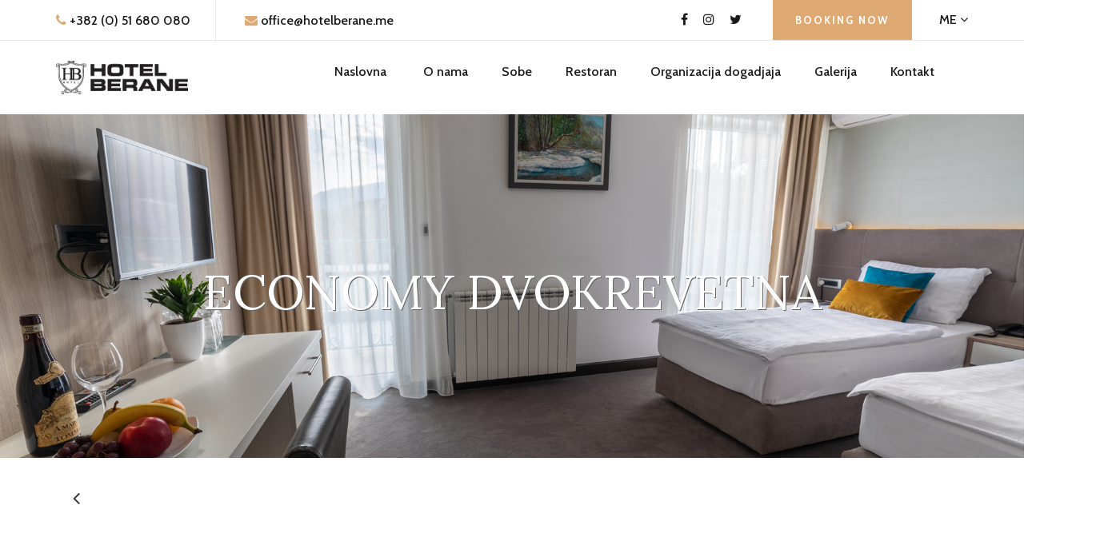

--- FILE ---
content_type: text/html; charset=UTF-8
request_url: http://www.hotelberane.me/me/sobe/economy-dvokrevetna
body_size: 21810
content:
<!DOCTYPE html>
<html lang="me">
<head>
    <meta charset="utf-8" />
    <title>Hotel Berane  - Economy dvokrevetna</title>
    <meta http-equiv="X-UA-Compatible" content="IE=edge,chrome=1"> 
	<meta name="viewport" content="width=device-width, initial-scale=1.0,user-scalable=NO"> 
	<meta name="description" content="Ova klimatizovana dvokrevetna soba sa bračnim krevetom,&nbsp;veličine 25 m², ima balkon i mini-bar.">
	<meta name="keywords" content="">        
	<meta name="author" content="https://www.minmedia.me">

    <!-- Favicone Icon -->
    <link rel="shortcut icon" type="image/x-icon" href="/img/favicon.ico">
    <link rel="icon" type="image/png" href="/img/favicon.png">
    <link rel="apple-touch-icon" href="/img/favicon.png">

    <!-- Google Font -->
    <link href="https://fonts.googleapis.com/css?family=Lora:400,700&display=swap" rel="stylesheet">
    <link href="https://fonts.googleapis.com/css?family=Cabin:400,500,600,700&display=swap" rel="stylesheet">

    <!-- Css Styles -->
    <link rel="stylesheet" href="/css/bootstrap.min.css" type="text/css">
    <link rel="stylesheet" href="/css/font-awesome.min.css" type="text/css">
    <link rel="stylesheet" href="/css/elegant-icons.css" type="text/css">
    <link rel="stylesheet" href="/css/flaticon.css" type="text/css">
    <link rel="stylesheet" href="/css/owl.carousel.min.css" type="text/css">
    <link rel="stylesheet" href="/css/nice-select.css" type="text/css">
    <link rel="stylesheet" href="/css/jquery-ui.min.css" type="text/css">
    <link rel="stylesheet" href="/css/magnific-popup.css" type="text/css">
    <link rel="stylesheet" href="/css/slicknav.min.css" type="text/css">
    <link rel="stylesheet" href="/css/style.css" type="text/css">
    
    <!-- Add jQuery library -->
	<script type="text/javascript" src="/fancybox/lib/jquery-1.10.1.min.js" ></script>
	<!-- Add fancyBox main JS and CSS files -->
	<script type="text/javascript" src="/fancybox/source/jquery.fancybox.js?v=2.1.5"></script>
	<link rel="stylesheet" type="text/css" href="/fancybox/source/jquery.fancybox.css?v=2.1.5" media="screen" />
	
	


</head>
<body > 
	<!-- Page Preloder -->
    <div id="preloder">
        <div class="loader"></div>
    </div>

    
        

        <!-- Offcanvas Menu Section Begin -->
    <div class="offcanvas-menu-overlay"></div>
    <div class="canvas-open">
        <i class="icon_menu"></i>
    </div>
    <div class="offcanvas-menu-wrapper">
        <div class="canvas-close">
            <i class="icon_close"></i>
        </div>
        <!--<div class="search-icon  search-switch">
            <i class="icon_search"></i>
        </div>-->
        <div class="header-configure-area">
            <div class="language-option">
                <span>ME <i class="fa fa-angle-down"></i></span>
                                <div class="flag-dropdown">
                                    <ul>
                                        <li><a href="/me">me</a></li>
                                        <!--<li><a href="/en">en</a></li>-->
                                    </ul>
                                </div>
            </div>
            <a  class="bk-btn search-switch" >Booking Now</a>
        </div>
        <nav class="mainmenu mobile-menu">
        
        <ul>
                	<li><a href="/me">Naslovna</a></li>
                	<li><a href="/me/o-nama">O nama</a></li><li><a href="/me/sobe">Sobe</a><li><a href="/me/restoran">Restoran</a></li><li><a href="/me/organizacija-dogadjaja">Organizacija dogadjaja</a></li><li><a href="/me/galerija">Galerija</a></li><li><a href="/me/kontakt">Kontakt</a></li>                    
                    
                </ul>

        </nav>
        <div id="mobile-menu-wrap"></div>
        <div class="top-social">
            <a href="https://www.facebook.com/hotelberane" target="_blank"><i class="fa fa-facebook"></i></a>
            <a href="https://www.instagram.com/hotelberane/" target="_blank"><i class="fa fa-instagram" ></i></a>
            <a href="https://twitter.com/hotelberane" target="_blank"><i class="fa fa-twitter"></i></a>

        </div>
        <ul class="top-widget">
            <li><i class="fa fa-phone"></i>+382 (0) 51 680 080</li>
            <li><i class="fa fa-envelope"></i>office@hotelberane.me</li>
        </ul>
    </div>
    <!-- Offcanvas Menu Section End -->

    <!-- Header Section Begin -->
    <header class="header-section">
        <div class="top-nav">
            <div class="container">
                <div class="row">
                    <div class="col-lg-6">
                        <ul class="tn-left">
                            <li><i class="fa fa-phone"></i>+382 (0) 51 680 080</li>
            				<li><i class="fa fa-envelope"></i>office@hotelberane.me</li>
                        </ul>
                    </div>
                    <div class="col-lg-6">
                        <div class="tn-right">
                            <div class="top-social">
                                <a href="https://www.facebook.com/hotelberane" target="_blank"><i class="fa fa-facebook"></i></a>
            					<a href="https://www.instagram.com/hotelberane/" target="_blank"><i class="fa fa-instagram" ></i></a>
            					<a href="https://twitter.com/hotelberane" target="_blank"><i class="fa fa-twitter"></i></a>
                            </div>
                            <a  style="cursor: pointer;"   class="bk-btn nav-right search-switch">Booking Now</a>
                            <div class="language-option">
                                
                                <span>ME <i class="fa fa-angle-down"></i></span>
                                <div class="flag-dropdown">
                                    <ul>
                                        <li><a href="/me">me</a></li>
                                        <!--<li><a href="/en">en</a></li>-->
                                    </ul>
                                </div>
                            </div>
                        </div>
                    </div>
                </div>
            </div>
        </div>
        <div class="menu-item">
            <div class="container">
                <div class="row">
                    <div class="col-lg-2">
                        <div class="logo">
                            <a href="/me">
                                <img src="/img/logo.png" alt="">
                            </a>
                        </div>
                    </div>
                    <div class="col-lg-10">
                        <div class="nav-menu">
                            <nav class="mainmenu">
                                <ul>
                	<li><a href="/me">Naslovna</a></li>
                	<li><a href="/me/o-nama">O nama</a></li><li><a href="/me/sobe">Sobe</a><li><a href="/me/restoran">Restoran</a></li><li><a href="/me/organizacija-dogadjaja">Organizacija dogadjaja</a></li><li><a href="/me/galerija">Galerija</a></li><li><a href="/me/kontakt">Kontakt</a></li>                    
                    
                </ul>

                            </nav>
                            <!--<div class="nav-right search-switch">
                                <i class="icon_search"></i>
                            </div>-->
                        </div>
                    </div>
                </div>
            </div>
        </div>
    </header>
    <!-- Header End -->






<!--

<div class="sidembar-menu-wrap">
            <a href="javascript:void(0)" class="sidebar-close-icon icon--close">
                <i class="ion ion-android-close"></i>
            </a>
  <div class="spacer-30"></div> 
                           
 <div class="sidebar-content">
 <ul class="list-none social" >
 	<li><a href="/me"><h2 style="font-size:small; text-transform:lowercase;">me</h2></a></li>
 	<li><a href="/en"><h2 style="font-size:small; text-transform:lowercase;">en</h2></a></li>
 	<li><a href="/it"><h2 style="font-size:small; text-transform:lowercase;">it</h2></a></li>
 	
 </ul>	
 	
                
                
                <ul>
                	<li><a href="/me">Home</a></li>
                	<li><a href="/me/o-nama">O nama</a></li><li><a href="/me/sobe">Sobe</a><li><a href="/me/restoran">Restoran</a></li><li><a href="/me/organizacija-dogadjaja">Organizacija dogadjaja</a></li><li><a href="/me/galerija">Galerija</a></li><li><a href="/me/kontakt">Kontakt</a></li>                    
                    
                </ul>
                
                <form  method = 'post' class="contact-form" id="contact" role="form" action="/booking.php">
                	<div class="row">
                		<div class="col-md-6">
		                	<div id="datepicker" class="input-group date" data-date-format="dd-mm-yyyy" >
							    <input class="form-control" type="text" name="checkin" placeholder="Check in" readonly />
							    <span class="input-group-addon"><!--<i class="fa fa-calendar"></i></span>
							</div>
						</div>
						<div class="col-md-6">
		                	<div id="datepicker2" class="input-group date" data-date-format="dd-mm-yyyy">
							    <input class="form-control" type="text" name="checkout" placeholder="Check out" readonly />
							    <span class="input-group-addon"><!--<i class="fa fa-calendar"></i></span>
							</div>
						</div>
					</div>
                	
                    <input class="input-sm form-full" type="email" aria-required="true" id="email" name="email" placeholder="Email" value="" />
                    <input class="input-sm form-full" type="text" aria-required="true" id="name" name="name" placeholder="Name" value="" />
                    <input type="submit" class="btn btn-md btn-white-line form-full" value="Book" />
                </form>
            </div>                           
              </div>              -->
                            
                            
                               
                                      
     
    
    

          

	
	 <!-- CONTENT --------------------------------------------------------------------------------->
        <!-- Intro Section -->
        		
        <section class="blog-details-hero set-bg" data-setbg="/fajlovi/p1e5qbu3fd15nn1c7el4p8dcpeb7.jpg">
        <div class="container">
            <div class="row">
                <div class="col-lg-10 offset-lg-1">
                    <div class="bd-hero-text">
                        <h1 style="text-transform:uppercase">Economy dvokrevetna</h1>
                    </div>
                </div>
            </div>
        </div>
    </section>
    
    <section class="mtb-25 margintop20">
    <div class="container">
        <div class="item-nav">
            <a href="javascript:history.back()" class="item-prev">
                <div class="prev-btn"><i class="fa fa-angle-left"></i></div>
                <div class="item-prev-text xs-hidden">
                    <h6 class="nazad">Nazad</h6>
                </div>
            </a>

        </div>
    </div>
</section>

    
    <div class="breadcrumb-section1">
        <div class="container">
            <div class="row">
                <div class="col-lg-12">
                    <div class="breadcrumb-text">
                        
                    </div>
                </div>
            </div>
        </div>
    </div>
        
        <section class="room-details-section spad">
        <div class="container">
            <div class="row">
                <div class="col-lg-8">
                    <!--
                    <div class="hero-slider owl-carousel">
	        			<img class="hs-item set-bg"   data-setbg="/tumber.php?src=fajlovi/p1e5qbu3fd15nn1c7el4p8dcpeb7.jpg&h=440&w=770" alt=""><img class="hs-item set-bg"   data-setbg="/tumber.php?src=fajlovi/p1e5qbu3fcked161011kt142g1lmc6.jpg&h=440&w=770" alt=""><img class="hs-item set-bg"   data-setbg="/tumber.php?src=fajlovi/p1e5qbu3fdm6g15625a21i3bb4d8.jpg&h=440&w=770" alt=""><img class="hs-item set-bg"   data-setbg="/tumber.php?src=fajlovi/p1e5qbu3f9105114gm1ukk18k1mlj4.jpg&h=440&w=770" alt=""><img class="hs-item set-bg"   data-setbg="/tumber.php?src=fajlovi/p1e5qbu3fbtth1jkh15ohej1qn5.jpg&h=440&w=770" alt="">        			</div>	
        			-->	
                    <h2>Ova klimatizovana dvokrevetna soba sa bračnim krevetom,&nbsp;veličine 25 m², ima balkon i mini-bar.</h2>
                    <p class="margintop20"><p>U vašem kupatilu:&nbsp;besplatni toaletni pribor, toalet,kada ili tuš, peškiri, posteljina, papuče, fen za kosu, toalet papir<br><br>Pogled:&nbsp;pogled na planinu, grad ili reku<br>Sadržaji sobe: ​&nbsp;gornji spratovi su dostupni liftom, ekstra dugački kreveti, garderober ili orman, mini-bar, sef, grejanje, ventilator, tepih, radni sto, TV, telefon, satelitski kanali, flat-screen TV, kablovski kanali, balkon, utičnica pored kreveta, sušilica za veš, usluga buđenja...</p><p>Pušenje nije dozvoljeno. ​&nbsp;</p><p>Besplatan privatan parking je moguć na licu mesta (nije neophodna rezervacija).</p></p>
                </div>
                <div class="col-lg-4">
                    <div class="room-booking">
                        
                        <form method = 'post'  id="contact" role="form" action="/booking.php">
                            <div class="check-date">
                                <label for="date-in">Check In:</label>
                                <input type="text" name="checkin" class="date-input" id="datepicker" id="date-in" >
                                <i class="icon_calendar"></i>
                            </div>
                            <div class="check-date">
                                <label for="date-out">Check Out:</label>
                                <input type="text" name="checkout" class="date-input"  id="datepicker2" id="date-out">
                                <i class="icon_calendar"></i>
                            </div>
                            
                            <div class="select-option">
                                <label for="room">Ime:</label>
                                <div class="check-date">
                                    <input class="input-sm form-full" type="text" aria-required="true" id="name" name="name"  value="" required />
                                </div>
                            </div>
                            <div class="select-option">
                                <label for="room">E-mail:</label>
                                <div class="check-date">
                                    <input class="input-sm form-full" type="email" aria-required="true" id="email" name="email"  value="" required />

                                </div>
                            </div>
                            <button type="submit">Rezerviši</button>
                        </form>                    </div>
                </div>
            </div>
        </div>
    </section>
        
     <section class=" spad" >
 	<div class="container">
 	<div class="col-lg-12">
 	<div class="testimonial-slider owl-carousel">
                        
                                                <div class="ts-item">
                    <img src="/tumber.php?src=fajlovi/p1e5qbu3fbtth1jkh15ohej1qn5.jpg&h=1080&w=1920">
                    </div>
                    
                                        <div class="ts-item">
                    <img src="/tumber.php?src=fajlovi/p1e5qbu3f9105114gm1ukk18k1mlj4.jpg&h=1080&w=1920">
                    </div>
                    
                                        <div class="ts-item">
                    <img src="/tumber.php?src=fajlovi/p1e5qbu3fdm6g15625a21i3bb4d8.jpg&h=1080&w=1920">
                    </div>
                    
                                        <div class="ts-item">
                    <img src="/tumber.php?src=fajlovi/p1e5qbu3fcked161011kt142g1lmc6.jpg&h=1080&w=1920">
                    </div>
                    
                                        <div class="ts-item">
                    <img src="/tumber.php?src=fajlovi/p1e5qbu3fd15nn1c7el4p8dcpeb7.jpg&h=1080&w=1920">
                    </div>
                    
                                            
         </div>               
 		
		</div>
 	</div>
 </section>  
        
 
        
        
       
        
        
        
        

       
                                
                                
        
        
        
	
	<footer>
		       <footer class="footer-section">
        <div class="container">
            <div class="footer-text">
                <div class="row d-flex justify-content-center">
                    <div class="col-lg-4">
                        <div class="ft-about">
                            <div class="logo">
                                <a href="#">
                                    <img src="/img/logow.png" alt="">
                                </a>
                            </div>
                            <p>Pratite nas</p>
                            <div class="fa-social">
                                <a href="https://www.facebook.com/hotelberane" target="_blank"><i class="fa fa-facebook"></i></a>
                                <a href="https://www.instagram.com/hotelberane/" target="_blank"><i class="fa fa-instagram" ></i></a>
                                <a href="https://twitter.com/hotelberane" target="_blank"><i class="fa fa-twitter"></i></a>

                            </div>
                        </div>
                    </div>
                    <div class="col-lg-3">
                        <div class="ft-contact">
                            <h6>Kontakt info</h6>
                            <ul>
                                <li>+382 (0) 51 680 080</li>
                                <li>office@hotelberane.me</li>
                                <li>Ivangradska 1, Berane 84300, Montenegro</li>
                            </ul>
                        </div>
                    </div>
                    
                </div>
            </div>
        </div>
        <div class="copyright-option">
            <div class="container">
                <div class="row">
                    <div class="col-lg-12">
                        <div class="co-text"><p>
  Copyright &copy; 2026 Hotel Berane - All Rights Reserved.  </p></div>
                    </div>
                </div>
            </div>
        </div>
    </footer>
       
        
   	</footer>
	
	<a id="back-to-top" href="#" class="btn btn-light  back-to-top" role="button"><i class="fa fa-chevron-up"></i></a>
	
	<div class="search-model">
        <div class="h-100 d-flex align-items-center justify-content-center">
            <div class="search-close-switch"><i class="icon_close"></i></div>
            
            <div class="col-xl-6 col-lg-6">
                    <div class="booking-form">
                        <form method = 'post'  id="contact" role="form" action="/booking.php">
                            <div class="check-date">
                                <label for="date-in">Check In:</label>
                                <input type="text" name="checkin" class="date-input" id="date-in" id="datepicker">
                                <i class="icon_calendar"></i>
                            </div>
                            <div class="check-date">
                                <label for="date-out">Check Out:</label>
                                <input type="text" name="checkout" class="date-input" id="date-out" id="datepicker2">
                                <i class="icon_calendar"></i>
                            </div>
                            
                            <div class="select-option">
                                <label for="room">Ime:</label>
                                <div class="check-date">
                                    <input class="input-sm form-full" type="text" aria-required="true" id="name" name="name"  value="" required />
                                </div>
                            </div>
                            <div class="select-option">
                                <label for="room">E-mail:</label>
                                <div class="check-date">
                                    <input class="input-sm form-full" type="email" aria-required="true" id="email" name="email"  value="" required />

                                </div>
                            </div>
                            <button type="submit">Rezerviši</button>
                        </form>
                    </div>
                </div>
            
            
        </div>
    </div>
	
    

	<!-- JS -->
    <!-- Js Plugins -->
    <!--<script src="/js/jquery-3.3.1.min.js"></script>-->
    <script src="/js/bootstrap.min.js"></script>
    <script src="/js/jquery.magnific-popup.min.js"></script>
    <script src="/js/jquery.nice-select.min.js"></script>
    <script src="/js/jquery-ui.min.js"></script>
    <script src="/js/jquery.slicknav.js"></script>
    <script src="/js/owl.carousel.min.js"></script>
    <script src="/js/main.js"></script>
    
	</body>
</html>

--- FILE ---
content_type: application/javascript
request_url: http://www.hotelberane.me/js/main.js
body_size: 3407
content:
/*  ---------------------------------------------------
    Template Name: Sona
    Description: Sona Hotel Html Template
    Author: Colorlib
    Author URI: https://colorlib.com
    Version: 1.0
    Created: Colorlib
---------------------------------------------------------  */

'use strict';

(function ($) {

    /*------------------
        Preloader
    --------------------*/
    $(window).on('load', function () {
        $(".loader").fadeOut();
        $("#preloder").delay(200).fadeOut("slow");
    });

    /*------------------
        Background Set
    --------------------*/
    $('.set-bg').each(function () {
        var bg = $(this).data('setbg');
        $(this).css('background-image', 'url(' + bg + ')');
    });

    //Offcanvas Menu
    $(".canvas-open").on('click', function () {
        $(".offcanvas-menu-wrapper").addClass("show-offcanvas-menu-wrapper");
        $(".offcanvas-menu-overlay").addClass("active");
    });

    $(".canvas-close, .offcanvas-menu-overlay").on('click', function () {
        $(".offcanvas-menu-wrapper").removeClass("show-offcanvas-menu-wrapper");
        $(".offcanvas-menu-overlay").removeClass("active");
    });

    // Search model
    $('.search-switch').on('click', function () {
        $('.search-model').fadeIn(400);
    });

    $('.search-close-switch').on('click', function () {
        $('.search-model').fadeOut(400, function () {
            $('#search-input').val('');
        });
    });

    /*------------------
		Navigation
	--------------------*/
    $(".mobile-menu").slicknav({
        prependTo: '#mobile-menu-wrap',
        allowParentLinks: true
    });

    /*------------------
        Hero Slider
    --------------------*/
   $(".hero-slider").owlCarousel({
        loop: true,
        margin: 0,
        items: 1,
        dots: true,
        animateOut: 'fadeOut',
        animateIn: 'fadeIn',
        smartSpeed: 1200,
        autoHeight: false,
        autoplay: true,
        mouseDrag: true
    });

    /*------------------------
		Testimonial Slider
    ----------------------- */
    $(".testimonial-slider").owlCarousel({
        items: 1,
        dots: false,
        autoplay: true,
        loop: true,
        smartSpeed: 1200,
        nav: true,
        navText: ["<i class='arrow_left'></i>", "<i class='arrow_right'></i>"]
    });

/*------------------------
		fancy box
    ----------------------- */

		$(document).ready(function() {
			

			$('.fancybox').fancybox();

			

			


		});
	
    /*------------------
        Magnific Popup
    --------------------*/
    $('.video-popup').magnificPopup({
        type: 'iframe'
    });

    /*------------------
		Date Picker
	--------------------*/
    $(".date-input").datepicker({
        minDate: 0,
        dateFormat: 'dd MM, yy'
    });

    /*------------------
		Nice Select
	--------------------*/
    $("select").niceSelect();

})(jQuery);

$(document).ready(function(){
	$(window).scroll(function () {
			if ($(this).scrollTop() > 50) {
				$('#back-to-top').fadeIn();
			} else {
				$('#back-to-top').fadeOut();
			}
		});
		// scroll body to 0px on click
		$('#back-to-top').click(function () {
			$('body,html').animate({
				scrollTop: 0
			}, 400);
			return false;
		});
});